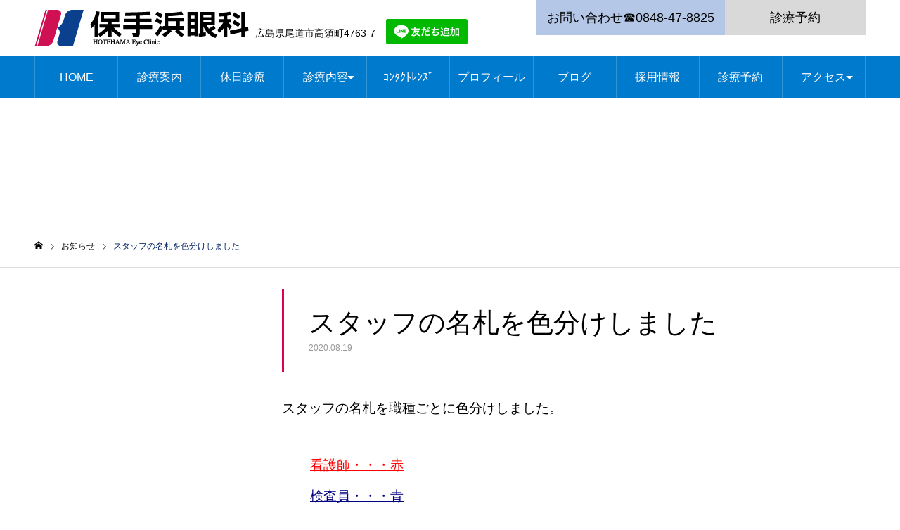

--- FILE ---
content_type: text/html; charset=UTF-8
request_url: https://hotehama.jp/news/name_card_color_coding/
body_size: 15349
content:
<!DOCTYPE html>
<html class="pc" dir="ltr" lang="ja" prefix="og: https://ogp.me/ns#">
<head>
<meta charset="UTF-8">
	<!-- Google Tag Manager -->
<script>(function(w,d,s,l,i){w[l]=w[l]||[];w[l].push({'gtm.start':
new Date().getTime(),event:'gtm.js'});var f=d.getElementsByTagName(s)[0],
j=d.createElement(s),dl=l!='dataLayer'?'&l='+l:'';j.async=true;j.src=
'https://www.googletagmanager.com/gtm.js?id='+i+dl;f.parentNode.insertBefore(j,f);
})(window,document,'script','dataLayer','GTM-TKZPH68');</script>
<!-- End Google Tag Manager -->
<!--[if IE]><meta http-equiv="X-UA-Compatible" content="IE=edge"><![endif]-->
<meta name="viewport" content="width=device-width">
<meta name="format-detection" content="telephone=no">
<link rel="pingback" href="https://hotehama.jp/xmlrpc.php">
<link rel="shortcut icon" href="https://i0.wp.com/hotehama.jp/wp-content/uploads/2020/03/logo_only.png?fit=69%2C52&#038;ssl=1">
<title>スタッフの名札を色分けしました | 尾道市の保手浜眼科</title>
	<style>img:is([sizes="auto" i], [sizes^="auto," i]) { contain-intrinsic-size: 3000px 1500px }</style>
	
		<!-- All in One SEO 4.9.3 - aioseo.com -->
	<meta name="robots" content="max-image-preview:large" />
	<link rel="canonical" href="https://hotehama.jp/news/name_card_color_coding/" />
	<meta name="generator" content="All in One SEO (AIOSEO) 4.9.3" />
		<meta property="og:locale" content="ja_JP" />
		<meta property="og:site_name" content="尾道市の保手浜眼科 |" />
		<meta property="og:type" content="article" />
		<meta property="og:title" content="スタッフの名札を色分けしました | 尾道市の保手浜眼科" />
		<meta property="og:url" content="https://hotehama.jp/news/name_card_color_coding/" />
		<meta property="article:published_time" content="2020-08-18T15:00:11+00:00" />
		<meta property="article:modified_time" content="2020-08-23T05:52:38+00:00" />
		<script type="application/ld+json" class="aioseo-schema">
			{"@context":"https:\/\/schema.org","@graph":[{"@type":"BreadcrumbList","@id":"https:\/\/hotehama.jp\/news\/name_card_color_coding\/#breadcrumblist","itemListElement":[{"@type":"ListItem","@id":"https:\/\/hotehama.jp#listItem","position":1,"name":"\u30db\u30fc\u30e0","item":"https:\/\/hotehama.jp","nextItem":{"@type":"ListItem","@id":"https:\/\/hotehama.jp\/news\/#listItem","name":"\u304a\u77e5\u3089\u305b"}},{"@type":"ListItem","@id":"https:\/\/hotehama.jp\/news\/#listItem","position":2,"name":"\u304a\u77e5\u3089\u305b","item":"https:\/\/hotehama.jp\/news\/","nextItem":{"@type":"ListItem","@id":"https:\/\/hotehama.jp\/news\/name_card_color_coding\/#listItem","name":"\u30b9\u30bf\u30c3\u30d5\u306e\u540d\u672d\u3092\u8272\u5206\u3051\u3057\u307e\u3057\u305f"},"previousItem":{"@type":"ListItem","@id":"https:\/\/hotehama.jp#listItem","name":"\u30db\u30fc\u30e0"}},{"@type":"ListItem","@id":"https:\/\/hotehama.jp\/news\/name_card_color_coding\/#listItem","position":3,"name":"\u30b9\u30bf\u30c3\u30d5\u306e\u540d\u672d\u3092\u8272\u5206\u3051\u3057\u307e\u3057\u305f","previousItem":{"@type":"ListItem","@id":"https:\/\/hotehama.jp\/news\/#listItem","name":"\u304a\u77e5\u3089\u305b"}}]},{"@type":"Organization","@id":"https:\/\/hotehama.jp\/#organization","name":"\u5c3e\u9053\u5e02\u306e\u4fdd\u624b\u6d5c\u773c\u79d1","url":"https:\/\/hotehama.jp\/"},{"@type":"WebPage","@id":"https:\/\/hotehama.jp\/news\/name_card_color_coding\/#webpage","url":"https:\/\/hotehama.jp\/news\/name_card_color_coding\/","name":"\u30b9\u30bf\u30c3\u30d5\u306e\u540d\u672d\u3092\u8272\u5206\u3051\u3057\u307e\u3057\u305f | \u5c3e\u9053\u5e02\u306e\u4fdd\u624b\u6d5c\u773c\u79d1","inLanguage":"ja","isPartOf":{"@id":"https:\/\/hotehama.jp\/#website"},"breadcrumb":{"@id":"https:\/\/hotehama.jp\/news\/name_card_color_coding\/#breadcrumblist"},"datePublished":"2020-08-19T00:00:11+09:00","dateModified":"2020-08-23T14:52:38+09:00"},{"@type":"WebSite","@id":"https:\/\/hotehama.jp\/#website","url":"https:\/\/hotehama.jp\/","name":"\u5c3e\u9053\u5e02\u306e\u4fdd\u624b\u6d5c\u773c\u79d1","inLanguage":"ja","publisher":{"@id":"https:\/\/hotehama.jp\/#organization"}}]}
		</script>
		<!-- All in One SEO -->

<link rel='dns-prefetch' href='//stats.wp.com' />
<link rel='preconnect' href='//i0.wp.com' />
<link rel='preconnect' href='//c0.wp.com' />
<link rel="alternate" type="application/rss+xml" title="尾道市の保手浜眼科 &raquo; フィード" href="https://hotehama.jp/feed/" />
<link rel="alternate" type="application/rss+xml" title="尾道市の保手浜眼科 &raquo; コメントフィード" href="https://hotehama.jp/comments/feed/" />
<link rel='stylesheet' id='style-css' href='https://hotehama.jp/wp-content/themes/noel_tcd072/style.css?ver=1.7' type='text/css' media='all' />
<link rel='stylesheet' id='wp-block-library-css' href='https://c0.wp.com/c/6.8.3/wp-includes/css/dist/block-library/style.min.css' type='text/css' media='all' />
<style id='classic-theme-styles-inline-css' type='text/css'>
/*! This file is auto-generated */
.wp-block-button__link{color:#fff;background-color:#32373c;border-radius:9999px;box-shadow:none;text-decoration:none;padding:calc(.667em + 2px) calc(1.333em + 2px);font-size:1.125em}.wp-block-file__button{background:#32373c;color:#fff;text-decoration:none}
</style>
<link rel='stylesheet' id='aioseo/css/src/vue/standalone/blocks/table-of-contents/global.scss-css' href='https://hotehama.jp/wp-content/plugins/all-in-one-seo-pack/dist/Lite/assets/css/table-of-contents/global.e90f6d47.css?ver=4.9.3' type='text/css' media='all' />
<style id='xo-event-calendar-event-calendar-style-inline-css' type='text/css'>
.xo-event-calendar{font-family:Helvetica Neue,Helvetica,Hiragino Kaku Gothic ProN,Meiryo,MS PGothic,sans-serif;overflow:auto;position:relative}.xo-event-calendar td,.xo-event-calendar th{padding:0!important}.xo-event-calendar .calendar:nth-child(n+2) .month-next,.xo-event-calendar .calendar:nth-child(n+2) .month-prev{visibility:hidden}.xo-event-calendar table{background-color:transparent;border-collapse:separate;border-spacing:0;color:#333;margin:0;padding:0;table-layout:fixed;width:100%}.xo-event-calendar table caption,.xo-event-calendar table tbody,.xo-event-calendar table td,.xo-event-calendar table tfoot,.xo-event-calendar table th,.xo-event-calendar table thead,.xo-event-calendar table tr{background:transparent;border:0;margin:0;opacity:1;outline:0;padding:0;vertical-align:baseline}.xo-event-calendar table table tr{display:table-row}.xo-event-calendar table table td,.xo-event-calendar table table th{display:table-cell;padding:0}.xo-event-calendar table.xo-month{border:1px solid #ccc;border-right-width:0;margin:0 0 8px;padding:0}.xo-event-calendar table.xo-month td,.xo-event-calendar table.xo-month th{background-color:#fff;border:1px solid #ccc;padding:0}.xo-event-calendar table.xo-month caption{caption-side:top}.xo-event-calendar table.xo-month .month-header{display:flex;flex-flow:wrap;justify-content:center;margin:4px 0}.xo-event-calendar table.xo-month .month-header>span{flex-grow:1;text-align:center}.xo-event-calendar table.xo-month button{background-color:transparent;border:0;box-shadow:none;color:#333;cursor:pointer;margin:0;overflow:hidden;padding:0;text-shadow:none;width:38px}.xo-event-calendar table.xo-month button[disabled]{cursor:default;opacity:.3}.xo-event-calendar table.xo-month button>span{text-align:center;vertical-align:middle}.xo-event-calendar table.xo-month button span.nav-prev{border-bottom:2px solid #333;border-left:2px solid #333;display:inline-block;font-size:0;height:13px;transform:rotate(45deg);width:13px}.xo-event-calendar table.xo-month button span.nav-next{border-right:2px solid #333;border-top:2px solid #333;display:inline-block;font-size:0;height:13px;transform:rotate(45deg);width:13px}.xo-event-calendar table.xo-month button:hover span.nav-next,.xo-event-calendar table.xo-month button:hover span.nav-prev{border-width:3px}.xo-event-calendar table.xo-month>thead th{border-width:0 1px 0 0;color:#333;font-size:.9em;font-weight:700;padding:1px 0;text-align:center}.xo-event-calendar table.xo-month>thead th.sunday{color:#d00}.xo-event-calendar table.xo-month>thead th.saturday{color:#00d}.xo-event-calendar table.xo-month .month-week{border:0;overflow:hidden;padding:0;position:relative;width:100%}.xo-event-calendar table.xo-month .month-week table{border:0;margin:0;padding:0}.xo-event-calendar table.xo-month .month-dayname{border-width:1px 0 0 1px;bottom:0;left:0;position:absolute;right:0;top:0}.xo-event-calendar table.xo-month .month-dayname td{border-width:1px 1px 0 0;padding:0}.xo-event-calendar table.xo-month .month-dayname td div{border-width:1px 1px 0 0;font-size:100%;height:1000px;line-height:1.2em;padding:4px;text-align:right}.xo-event-calendar table.xo-month .month-dayname td div.other-month{opacity:.6}.xo-event-calendar table.xo-month .month-dayname td div.today{color:#00d;font-weight:700}.xo-event-calendar table.xo-month .month-dayname-space{height:1.5em;position:relative;top:0}.xo-event-calendar table.xo-month .month-event{background-color:transparent;position:relative;top:0}.xo-event-calendar table.xo-month .month-event td{background-color:transparent;border-width:0 1px 0 0;padding:0 1px 2px}.xo-event-calendar table.xo-month .month-event-space{background-color:transparent;height:1.5em}.xo-event-calendar table.xo-month .month-event-space td{border-width:0 1px 0 0}.xo-event-calendar table.xo-month .month-event tr,.xo-event-calendar table.xo-month .month-event-space tr{background-color:transparent}.xo-event-calendar table.xo-month .month-event-title{background-color:#ccc;border-radius:3px;color:#666;display:block;font-size:.8em;margin:1px;overflow:hidden;padding:0 4px;text-align:left;white-space:nowrap}.xo-event-calendar p.holiday-title{font-size:90%;margin:0;padding:2px 0;vertical-align:middle}.xo-event-calendar p.holiday-title span{border:1px solid #ccc;margin:0 6px 0 0;padding:0 0 0 18px}.xo-event-calendar .loading-animation{left:50%;margin:-20px 0 0 -20px;position:absolute;top:50%}@media(min-width:600px){.xo-event-calendar .calendars.columns-2{-moz-column-gap:15px;column-gap:15px;display:grid;grid-template-columns:repeat(2,1fr);row-gap:5px}.xo-event-calendar .calendars.columns-2 .month-next,.xo-event-calendar .calendars.columns-2 .month-prev{visibility:hidden}.xo-event-calendar .calendars.columns-2 .calendar:first-child .month-prev,.xo-event-calendar .calendars.columns-2 .calendar:nth-child(2) .month-next{visibility:visible}.xo-event-calendar .calendars.columns-3{-moz-column-gap:15px;column-gap:15px;display:grid;grid-template-columns:repeat(3,1fr);row-gap:5px}.xo-event-calendar .calendars.columns-3 .month-next,.xo-event-calendar .calendars.columns-3 .month-prev{visibility:hidden}.xo-event-calendar .calendars.columns-3 .calendar:first-child .month-prev,.xo-event-calendar .calendars.columns-3 .calendar:nth-child(3) .month-next{visibility:visible}.xo-event-calendar .calendars.columns-4{-moz-column-gap:15px;column-gap:15px;display:grid;grid-template-columns:repeat(4,1fr);row-gap:5px}.xo-event-calendar .calendars.columns-4 .month-next,.xo-event-calendar .calendars.columns-4 .month-prev{visibility:hidden}.xo-event-calendar .calendars.columns-4 .calendar:first-child .month-prev,.xo-event-calendar .calendars.columns-4 .calendar:nth-child(4) .month-next{visibility:visible}}.xo-event-calendar.xo-calendar-loading .xo-months{opacity:.5}.xo-event-calendar.xo-calendar-loading .loading-animation{animation:loadingCircRot .8s linear infinite;border:5px solid rgba(0,0,0,.2);border-radius:50%;border-top-color:#4285f4;height:40px;width:40px}@keyframes loadingCircRot{0%{transform:rotate(0deg)}to{transform:rotate(359deg)}}.xo-event-calendar.is-style-legacy table.xo-month .month-header>span{font-size:120%;line-height:28px}.xo-event-calendar.is-style-regular table.xo-month button:not(:hover):not(:active):not(.has-background){background-color:transparent;color:#333}.xo-event-calendar.is-style-regular table.xo-month button>span{text-align:center;vertical-align:middle}.xo-event-calendar.is-style-regular table.xo-month button>span:not(.dashicons){font-size:2em;overflow:hidden;text-indent:100%;white-space:nowrap}.xo-event-calendar.is-style-regular table.xo-month .month-next,.xo-event-calendar.is-style-regular table.xo-month .month-prev{height:2em;width:2em}.xo-event-calendar.is-style-regular table.xo-month .month-header{align-items:center;display:flex;justify-content:center;padding:.2em 0}.xo-event-calendar.is-style-regular table.xo-month .month-header .calendar-caption{flex-grow:1}.xo-event-calendar.is-style-regular table.xo-month .month-header>span{font-size:1.1em}.xo-event-calendar.is-style-regular table.xo-month>thead th{background:#fafafa;font-size:.8em}.xo-event-calendar.is-style-regular table.xo-month .month-dayname td div{font-size:1em;padding:.2em}.xo-event-calendar.is-style-regular table.xo-month .month-dayname td div.today{color:#339;font-weight:700}.xo-event-calendar.is-style-regular .holiday-titles{display:inline-flex;flex-wrap:wrap;gap:.25em 1em}.xo-event-calendar.is-style-regular p.holiday-title{font-size:.875em;margin:0 0 .5em}.xo-event-calendar.is-style-regular p.holiday-title span{margin:0 .25em 0 0;padding:0 0 0 1.25em}

</style>
<style id='xo-event-calendar-simple-calendar-style-inline-css' type='text/css'>
.xo-simple-calendar{box-sizing:border-box;font-family:Helvetica Neue,Helvetica,Hiragino Kaku Gothic ProN,Meiryo,MS PGothic,sans-serif;margin:0;padding:0;position:relative}.xo-simple-calendar td,.xo-simple-calendar th{padding:0!important}.xo-simple-calendar .calendar:nth-child(n+2) .month-next,.xo-simple-calendar .calendar:nth-child(n+2) .month-prev{visibility:hidden}.xo-simple-calendar .calendar table.month{border:0;border-collapse:separate;border-spacing:1px;box-sizing:border-box;margin:0 0 .5em;min-width:auto;outline:0;padding:0;table-layout:fixed;width:100%}.xo-simple-calendar .calendar table.month caption,.xo-simple-calendar .calendar table.month tbody,.xo-simple-calendar .calendar table.month td,.xo-simple-calendar .calendar table.month tfoot,.xo-simple-calendar .calendar table.month th,.xo-simple-calendar .calendar table.month thead,.xo-simple-calendar .calendar table.month tr{background:transparent;border:0;margin:0;opacity:1;outline:0;padding:0;vertical-align:baseline}.xo-simple-calendar .calendar table.month caption{caption-side:top;font-size:1.1em}.xo-simple-calendar .calendar table.month .month-header{align-items:center;display:flex;justify-content:center;width:100%}.xo-simple-calendar .calendar table.month .month-header .month-title{flex-grow:1;font-size:1em;font-weight:400;letter-spacing:.1em;line-height:1em;padding:0;text-align:center}.xo-simple-calendar .calendar table.month .month-header button{background:none;background-color:transparent;border:0;font-size:1.4em;line-height:1.4em;margin:0;outline-offset:0;padding:0;width:1.4em}.xo-simple-calendar .calendar table.month .month-header button:not(:hover):not(:active):not(.has-background){background-color:transparent}.xo-simple-calendar .calendar table.month .month-header button:hover{opacity:.6}.xo-simple-calendar .calendar table.month .month-header button:disabled{cursor:auto;opacity:.3}.xo-simple-calendar .calendar table.month .month-header .month-next,.xo-simple-calendar .calendar table.month .month-header .month-prev{background-color:transparent;color:#333;cursor:pointer}.xo-simple-calendar .calendar table.month tr{background:transparent;border:0;outline:0}.xo-simple-calendar .calendar table.month td,.xo-simple-calendar .calendar table.month th{background:transparent;border:0;outline:0;text-align:center;vertical-align:middle;word-break:normal}.xo-simple-calendar .calendar table.month th{font-size:.8em;font-weight:700}.xo-simple-calendar .calendar table.month td{font-size:1em;font-weight:400}.xo-simple-calendar .calendar table.month .day.holiday{color:#333}.xo-simple-calendar .calendar table.month .day.other{opacity:.3}.xo-simple-calendar .calendar table.month .day>span{box-sizing:border-box;display:inline-block;padding:.2em;width:100%}.xo-simple-calendar .calendar table.month th>span{color:#333}.xo-simple-calendar .calendar table.month .day.sun>span,.xo-simple-calendar .calendar table.month th.sun>span{color:#ec0220}.xo-simple-calendar .calendar table.month .day.sat>span,.xo-simple-calendar .calendar table.month th.sat>span{color:#0069de}.xo-simple-calendar .calendars-footer{margin:.5em;padding:0}.xo-simple-calendar .calendars-footer ul.holiday-titles{border:0;display:inline-flex;flex-wrap:wrap;gap:.25em 1em;margin:0;outline:0;padding:0}.xo-simple-calendar .calendars-footer ul.holiday-titles li{border:0;list-style:none;margin:0;outline:0;padding:0}.xo-simple-calendar .calendars-footer ul.holiday-titles li:after,.xo-simple-calendar .calendars-footer ul.holiday-titles li:before{content:none}.xo-simple-calendar .calendars-footer ul.holiday-titles .mark{border-radius:50%;display:inline-block;height:1.2em;vertical-align:middle;width:1.2em}.xo-simple-calendar .calendars-footer ul.holiday-titles .title{font-size:.7em;vertical-align:middle}@media(min-width:600px){.xo-simple-calendar .calendars.columns-2{-moz-column-gap:15px;column-gap:15px;display:grid;grid-template-columns:repeat(2,1fr);row-gap:5px}.xo-simple-calendar .calendars.columns-2 .month-next,.xo-simple-calendar .calendars.columns-2 .month-prev{visibility:hidden}.xo-simple-calendar .calendars.columns-2 .calendar:first-child .month-prev,.xo-simple-calendar .calendars.columns-2 .calendar:nth-child(2) .month-next{visibility:visible}.xo-simple-calendar .calendars.columns-3{-moz-column-gap:15px;column-gap:15px;display:grid;grid-template-columns:repeat(3,1fr);row-gap:5px}.xo-simple-calendar .calendars.columns-3 .month-next,.xo-simple-calendar .calendars.columns-3 .month-prev{visibility:hidden}.xo-simple-calendar .calendars.columns-3 .calendar:first-child .month-prev,.xo-simple-calendar .calendars.columns-3 .calendar:nth-child(3) .month-next{visibility:visible}.xo-simple-calendar .calendars.columns-4{-moz-column-gap:15px;column-gap:15px;display:grid;grid-template-columns:repeat(4,1fr);row-gap:5px}.xo-simple-calendar .calendars.columns-4 .month-next,.xo-simple-calendar .calendars.columns-4 .month-prev{visibility:hidden}.xo-simple-calendar .calendars.columns-4 .calendar:first-child .month-prev,.xo-simple-calendar .calendars.columns-4 .calendar:nth-child(4) .month-next{visibility:visible}}.xo-simple-calendar .calendar-loading-animation{left:50%;margin:-20px 0 0 -20px;position:absolute;top:50%}.xo-simple-calendar.xo-calendar-loading .calendars{opacity:.3}.xo-simple-calendar.xo-calendar-loading .calendar-loading-animation{animation:SimpleCalendarLoadingCircRot .8s linear infinite;border:5px solid rgba(0,0,0,.2);border-radius:50%;border-top-color:#4285f4;height:40px;width:40px}@keyframes SimpleCalendarLoadingCircRot{0%{transform:rotate(0deg)}to{transform:rotate(359deg)}}.xo-simple-calendar.is-style-regular table.month{border-collapse:collapse;border-spacing:0}.xo-simple-calendar.is-style-regular table.month tr{border:0}.xo-simple-calendar.is-style-regular table.month .day>span{border-radius:50%;line-height:2em;padding:.1em;width:2.2em}.xo-simple-calendar.is-style-frame table.month{background:transparent;border-collapse:collapse;border-spacing:0}.xo-simple-calendar.is-style-frame table.month thead tr{background:#eee}.xo-simple-calendar.is-style-frame table.month tbody tr{background:#fff}.xo-simple-calendar.is-style-frame table.month td,.xo-simple-calendar.is-style-frame table.month th{border:1px solid #ccc}.xo-simple-calendar.is-style-frame .calendars-footer{margin:8px 0}.xo-simple-calendar.is-style-frame .calendars-footer ul.holiday-titles .mark{border:1px solid #ccc;border-radius:0}

</style>
<link rel='stylesheet' id='mediaelement-css' href='https://c0.wp.com/c/6.8.3/wp-includes/js/mediaelement/mediaelementplayer-legacy.min.css' type='text/css' media='all' />
<link rel='stylesheet' id='wp-mediaelement-css' href='https://c0.wp.com/c/6.8.3/wp-includes/js/mediaelement/wp-mediaelement.min.css' type='text/css' media='all' />
<style id='jetpack-sharing-buttons-style-inline-css' type='text/css'>
.jetpack-sharing-buttons__services-list{display:flex;flex-direction:row;flex-wrap:wrap;gap:0;list-style-type:none;margin:5px;padding:0}.jetpack-sharing-buttons__services-list.has-small-icon-size{font-size:12px}.jetpack-sharing-buttons__services-list.has-normal-icon-size{font-size:16px}.jetpack-sharing-buttons__services-list.has-large-icon-size{font-size:24px}.jetpack-sharing-buttons__services-list.has-huge-icon-size{font-size:36px}@media print{.jetpack-sharing-buttons__services-list{display:none!important}}.editor-styles-wrapper .wp-block-jetpack-sharing-buttons{gap:0;padding-inline-start:0}ul.jetpack-sharing-buttons__services-list.has-background{padding:1.25em 2.375em}
</style>
<style id='global-styles-inline-css' type='text/css'>
:root{--wp--preset--aspect-ratio--square: 1;--wp--preset--aspect-ratio--4-3: 4/3;--wp--preset--aspect-ratio--3-4: 3/4;--wp--preset--aspect-ratio--3-2: 3/2;--wp--preset--aspect-ratio--2-3: 2/3;--wp--preset--aspect-ratio--16-9: 16/9;--wp--preset--aspect-ratio--9-16: 9/16;--wp--preset--color--black: #000000;--wp--preset--color--cyan-bluish-gray: #abb8c3;--wp--preset--color--white: #ffffff;--wp--preset--color--pale-pink: #f78da7;--wp--preset--color--vivid-red: #cf2e2e;--wp--preset--color--luminous-vivid-orange: #ff6900;--wp--preset--color--luminous-vivid-amber: #fcb900;--wp--preset--color--light-green-cyan: #7bdcb5;--wp--preset--color--vivid-green-cyan: #00d084;--wp--preset--color--pale-cyan-blue: #8ed1fc;--wp--preset--color--vivid-cyan-blue: #0693e3;--wp--preset--color--vivid-purple: #9b51e0;--wp--preset--gradient--vivid-cyan-blue-to-vivid-purple: linear-gradient(135deg,rgba(6,147,227,1) 0%,rgb(155,81,224) 100%);--wp--preset--gradient--light-green-cyan-to-vivid-green-cyan: linear-gradient(135deg,rgb(122,220,180) 0%,rgb(0,208,130) 100%);--wp--preset--gradient--luminous-vivid-amber-to-luminous-vivid-orange: linear-gradient(135deg,rgba(252,185,0,1) 0%,rgba(255,105,0,1) 100%);--wp--preset--gradient--luminous-vivid-orange-to-vivid-red: linear-gradient(135deg,rgba(255,105,0,1) 0%,rgb(207,46,46) 100%);--wp--preset--gradient--very-light-gray-to-cyan-bluish-gray: linear-gradient(135deg,rgb(238,238,238) 0%,rgb(169,184,195) 100%);--wp--preset--gradient--cool-to-warm-spectrum: linear-gradient(135deg,rgb(74,234,220) 0%,rgb(151,120,209) 20%,rgb(207,42,186) 40%,rgb(238,44,130) 60%,rgb(251,105,98) 80%,rgb(254,248,76) 100%);--wp--preset--gradient--blush-light-purple: linear-gradient(135deg,rgb(255,206,236) 0%,rgb(152,150,240) 100%);--wp--preset--gradient--blush-bordeaux: linear-gradient(135deg,rgb(254,205,165) 0%,rgb(254,45,45) 50%,rgb(107,0,62) 100%);--wp--preset--gradient--luminous-dusk: linear-gradient(135deg,rgb(255,203,112) 0%,rgb(199,81,192) 50%,rgb(65,88,208) 100%);--wp--preset--gradient--pale-ocean: linear-gradient(135deg,rgb(255,245,203) 0%,rgb(182,227,212) 50%,rgb(51,167,181) 100%);--wp--preset--gradient--electric-grass: linear-gradient(135deg,rgb(202,248,128) 0%,rgb(113,206,126) 100%);--wp--preset--gradient--midnight: linear-gradient(135deg,rgb(2,3,129) 0%,rgb(40,116,252) 100%);--wp--preset--font-size--small: 13px;--wp--preset--font-size--medium: 20px;--wp--preset--font-size--large: 36px;--wp--preset--font-size--x-large: 42px;--wp--preset--spacing--20: 0.44rem;--wp--preset--spacing--30: 0.67rem;--wp--preset--spacing--40: 1rem;--wp--preset--spacing--50: 1.5rem;--wp--preset--spacing--60: 2.25rem;--wp--preset--spacing--70: 3.38rem;--wp--preset--spacing--80: 5.06rem;--wp--preset--shadow--natural: 6px 6px 9px rgba(0, 0, 0, 0.2);--wp--preset--shadow--deep: 12px 12px 50px rgba(0, 0, 0, 0.4);--wp--preset--shadow--sharp: 6px 6px 0px rgba(0, 0, 0, 0.2);--wp--preset--shadow--outlined: 6px 6px 0px -3px rgba(255, 255, 255, 1), 6px 6px rgba(0, 0, 0, 1);--wp--preset--shadow--crisp: 6px 6px 0px rgba(0, 0, 0, 1);}:where(.is-layout-flex){gap: 0.5em;}:where(.is-layout-grid){gap: 0.5em;}body .is-layout-flex{display: flex;}.is-layout-flex{flex-wrap: wrap;align-items: center;}.is-layout-flex > :is(*, div){margin: 0;}body .is-layout-grid{display: grid;}.is-layout-grid > :is(*, div){margin: 0;}:where(.wp-block-columns.is-layout-flex){gap: 2em;}:where(.wp-block-columns.is-layout-grid){gap: 2em;}:where(.wp-block-post-template.is-layout-flex){gap: 1.25em;}:where(.wp-block-post-template.is-layout-grid){gap: 1.25em;}.has-black-color{color: var(--wp--preset--color--black) !important;}.has-cyan-bluish-gray-color{color: var(--wp--preset--color--cyan-bluish-gray) !important;}.has-white-color{color: var(--wp--preset--color--white) !important;}.has-pale-pink-color{color: var(--wp--preset--color--pale-pink) !important;}.has-vivid-red-color{color: var(--wp--preset--color--vivid-red) !important;}.has-luminous-vivid-orange-color{color: var(--wp--preset--color--luminous-vivid-orange) !important;}.has-luminous-vivid-amber-color{color: var(--wp--preset--color--luminous-vivid-amber) !important;}.has-light-green-cyan-color{color: var(--wp--preset--color--light-green-cyan) !important;}.has-vivid-green-cyan-color{color: var(--wp--preset--color--vivid-green-cyan) !important;}.has-pale-cyan-blue-color{color: var(--wp--preset--color--pale-cyan-blue) !important;}.has-vivid-cyan-blue-color{color: var(--wp--preset--color--vivid-cyan-blue) !important;}.has-vivid-purple-color{color: var(--wp--preset--color--vivid-purple) !important;}.has-black-background-color{background-color: var(--wp--preset--color--black) !important;}.has-cyan-bluish-gray-background-color{background-color: var(--wp--preset--color--cyan-bluish-gray) !important;}.has-white-background-color{background-color: var(--wp--preset--color--white) !important;}.has-pale-pink-background-color{background-color: var(--wp--preset--color--pale-pink) !important;}.has-vivid-red-background-color{background-color: var(--wp--preset--color--vivid-red) !important;}.has-luminous-vivid-orange-background-color{background-color: var(--wp--preset--color--luminous-vivid-orange) !important;}.has-luminous-vivid-amber-background-color{background-color: var(--wp--preset--color--luminous-vivid-amber) !important;}.has-light-green-cyan-background-color{background-color: var(--wp--preset--color--light-green-cyan) !important;}.has-vivid-green-cyan-background-color{background-color: var(--wp--preset--color--vivid-green-cyan) !important;}.has-pale-cyan-blue-background-color{background-color: var(--wp--preset--color--pale-cyan-blue) !important;}.has-vivid-cyan-blue-background-color{background-color: var(--wp--preset--color--vivid-cyan-blue) !important;}.has-vivid-purple-background-color{background-color: var(--wp--preset--color--vivid-purple) !important;}.has-black-border-color{border-color: var(--wp--preset--color--black) !important;}.has-cyan-bluish-gray-border-color{border-color: var(--wp--preset--color--cyan-bluish-gray) !important;}.has-white-border-color{border-color: var(--wp--preset--color--white) !important;}.has-pale-pink-border-color{border-color: var(--wp--preset--color--pale-pink) !important;}.has-vivid-red-border-color{border-color: var(--wp--preset--color--vivid-red) !important;}.has-luminous-vivid-orange-border-color{border-color: var(--wp--preset--color--luminous-vivid-orange) !important;}.has-luminous-vivid-amber-border-color{border-color: var(--wp--preset--color--luminous-vivid-amber) !important;}.has-light-green-cyan-border-color{border-color: var(--wp--preset--color--light-green-cyan) !important;}.has-vivid-green-cyan-border-color{border-color: var(--wp--preset--color--vivid-green-cyan) !important;}.has-pale-cyan-blue-border-color{border-color: var(--wp--preset--color--pale-cyan-blue) !important;}.has-vivid-cyan-blue-border-color{border-color: var(--wp--preset--color--vivid-cyan-blue) !important;}.has-vivid-purple-border-color{border-color: var(--wp--preset--color--vivid-purple) !important;}.has-vivid-cyan-blue-to-vivid-purple-gradient-background{background: var(--wp--preset--gradient--vivid-cyan-blue-to-vivid-purple) !important;}.has-light-green-cyan-to-vivid-green-cyan-gradient-background{background: var(--wp--preset--gradient--light-green-cyan-to-vivid-green-cyan) !important;}.has-luminous-vivid-amber-to-luminous-vivid-orange-gradient-background{background: var(--wp--preset--gradient--luminous-vivid-amber-to-luminous-vivid-orange) !important;}.has-luminous-vivid-orange-to-vivid-red-gradient-background{background: var(--wp--preset--gradient--luminous-vivid-orange-to-vivid-red) !important;}.has-very-light-gray-to-cyan-bluish-gray-gradient-background{background: var(--wp--preset--gradient--very-light-gray-to-cyan-bluish-gray) !important;}.has-cool-to-warm-spectrum-gradient-background{background: var(--wp--preset--gradient--cool-to-warm-spectrum) !important;}.has-blush-light-purple-gradient-background{background: var(--wp--preset--gradient--blush-light-purple) !important;}.has-blush-bordeaux-gradient-background{background: var(--wp--preset--gradient--blush-bordeaux) !important;}.has-luminous-dusk-gradient-background{background: var(--wp--preset--gradient--luminous-dusk) !important;}.has-pale-ocean-gradient-background{background: var(--wp--preset--gradient--pale-ocean) !important;}.has-electric-grass-gradient-background{background: var(--wp--preset--gradient--electric-grass) !important;}.has-midnight-gradient-background{background: var(--wp--preset--gradient--midnight) !important;}.has-small-font-size{font-size: var(--wp--preset--font-size--small) !important;}.has-medium-font-size{font-size: var(--wp--preset--font-size--medium) !important;}.has-large-font-size{font-size: var(--wp--preset--font-size--large) !important;}.has-x-large-font-size{font-size: var(--wp--preset--font-size--x-large) !important;}
:where(.wp-block-post-template.is-layout-flex){gap: 1.25em;}:where(.wp-block-post-template.is-layout-grid){gap: 1.25em;}
:where(.wp-block-columns.is-layout-flex){gap: 2em;}:where(.wp-block-columns.is-layout-grid){gap: 2em;}
:root :where(.wp-block-pullquote){font-size: 1.5em;line-height: 1.6;}
</style>
<link rel='stylesheet' id='contact-form-7-css' href='https://hotehama.jp/wp-content/plugins/contact-form-7/includes/css/styles.css?ver=6.1.4' type='text/css' media='all' />
<link rel='stylesheet' id='xo-event-calendar-css' href='https://hotehama.jp/wp-content/plugins/xo-event-calendar/css/xo-event-calendar.css?ver=3.2.10' type='text/css' media='all' />
<link rel='stylesheet' id='fancybox-css' href='https://hotehama.jp/wp-content/plugins/easy-fancybox/fancybox/1.5.4/jquery.fancybox.min.css?ver=6.8.3' type='text/css' media='screen' />
<style id='fancybox-inline-css' type='text/css'>
#fancybox-outer{background:#ffffff}#fancybox-content{background:#ffffff;border-color:#ffffff;color:#000000;}#fancybox-title,#fancybox-title-float-main{color:#fff}
</style>
<link rel='stylesheet' id='tablepress-default-css' href='https://hotehama.jp/wp-content/plugins/tablepress/css/build/default.css?ver=3.2.6' type='text/css' media='all' />
<!--[if !IE]><!-->
<link rel='stylesheet' id='tablepress-responsive-css' href='https://hotehama.jp/wp-content/plugins/tablepress-responsive-tables/tablepress-responsive.min.css?ver=1.1' type='text/css' media='all' />
<!--<![endif]-->
<script type="text/javascript" src="https://c0.wp.com/c/6.8.3/wp-includes/js/jquery/jquery.min.js" id="jquery-core-js"></script>
<script type="text/javascript" src="https://c0.wp.com/c/6.8.3/wp-includes/js/jquery/jquery-migrate.min.js" id="jquery-migrate-js"></script>
<script type="text/javascript" src="https://c0.wp.com/c/6.8.3/wp-includes/js/tinymce/tinymce.min.js" id="wp-tinymce-root-js"></script>
<script type="text/javascript" src="https://c0.wp.com/c/6.8.3/wp-includes/js/tinymce/plugins/compat3x/plugin.min.js" id="wp-tinymce-js"></script>
<link rel="https://api.w.org/" href="https://hotehama.jp/wp-json/" /><link rel='shortlink' href='https://hotehama.jp/?p=1231' />
<link rel="alternate" title="oEmbed (JSON)" type="application/json+oembed" href="https://hotehama.jp/wp-json/oembed/1.0/embed?url=https%3A%2F%2Fhotehama.jp%2Fnews%2Fname_card_color_coding%2F" />
<link rel="alternate" title="oEmbed (XML)" type="text/xml+oembed" href="https://hotehama.jp/wp-json/oembed/1.0/embed?url=https%3A%2F%2Fhotehama.jp%2Fnews%2Fname_card_color_coding%2F&#038;format=xml" />
	<style>img#wpstats{display:none}</style>
		
<link rel="stylesheet" href="https://hotehama.jp/wp-content/themes/noel_tcd072/css/design-plus.css?ver=1.7">
<link rel="stylesheet" href="https://hotehama.jp/wp-content/themes/noel_tcd072/css/sns-botton.css?ver=1.7">
<link rel="stylesheet" media="screen and (max-width:1250px)" href="https://hotehama.jp/wp-content/themes/noel_tcd072/css/responsive.css?ver=1.7">
<link rel="stylesheet" media="screen and (max-width:1250px)" href="https://hotehama.jp/wp-content/themes/noel_tcd072/css/footer-bar.css?ver=1.7">

<script src="https://hotehama.jp/wp-content/themes/noel_tcd072/js/jquery.easing.1.3.js?ver=1.7"></script>
<script src="https://hotehama.jp/wp-content/themes/noel_tcd072/js/jscript.js?ver=1.7"></script>
<script src="https://hotehama.jp/wp-content/themes/noel_tcd072/js/comment.js?ver=1.7"></script>


<link rel="stylesheet" href="https://hotehama.jp/wp-content/themes/noel_tcd072/js/perfect-scrollbar.css?ver=1.7">
<script src="https://hotehama.jp/wp-content/themes/noel_tcd072/js/perfect-scrollbar.min.js?ver=1.7"></script>

<script src="https://hotehama.jp/wp-content/themes/noel_tcd072/js/jquery.cookie.js?ver=1.7"></script>

<script src="https://hotehama.jp/wp-content/themes/noel_tcd072/js/header_fix.js?ver=1.7"></script>
<script src="https://hotehama.jp/wp-content/themes/noel_tcd072/js/header_fix_mobile.js?ver=1.7"></script>

<style type="text/css">

body, input, textarea { font-family: "Hiragino Sans", "ヒラギノ角ゴ ProN", "Hiragino Kaku Gothic ProN", "游ゴシック", YuGothic, "メイリオ", Meiryo, sans-serif; }

.rich_font, .p-vertical { font-family: "Times New Roman" , "游明朝" , "Yu Mincho" , "游明朝体" , "YuMincho" , "ヒラギノ明朝 Pro W3" , "Hiragino Mincho Pro" , "HiraMinProN-W3" , "HGS明朝E" , "ＭＳ Ｐ明朝" , "MS PMincho" , serif; font-weight:500; }

.rich_font_type1 { font-family: Arial, "ヒラギノ角ゴ ProN W3", "Hiragino Kaku Gothic ProN", "メイリオ", Meiryo, sans-serif; }
.rich_font_type2 { font-family: "Hiragino Sans", "ヒラギノ角ゴ ProN", "Hiragino Kaku Gothic ProN", "游ゴシック", YuGothic, "メイリオ", Meiryo, sans-serif; font-weight:500; }
.rich_font_type3 { font-family: "Times New Roman" , "游明朝" , "Yu Mincho" , "游明朝体" , "YuMincho" , "ヒラギノ明朝 Pro W3" , "Hiragino Mincho Pro" , "HiraMinProN-W3" , "HGS明朝E" , "ＭＳ Ｐ明朝" , "MS PMincho" , serif; font-weight:500; }

.post_content, #next_prev_post { font-family: "Hiragino Sans", "ヒラギノ角ゴ ProN", "Hiragino Kaku Gothic ProN", "游ゴシック", YuGothic, "メイリオ", Meiryo, sans-serif; }

.home #header_top { background:rgba(255,255,255,1); }
#header_top { background:rgba(255,255,255,1); }
#header_logo a { color:#000000; }
.pc #global_menu { background:rgba(0,122,204,1); }
.pc #global_menu > ul { border-left:1px solid rgba(255,255,255,0.2); }
.pc #global_menu > ul > li { border-right:1px solid rgba(255,255,255,0.2); }
.pc #global_menu > ul > li > a, .pc #global_menu ul ul li.menu-item-has-children > a:before { color:#ffffff; }
.pc #global_menu > ul > li > a:after { background:#b4c7e7; }
.pc #global_menu ul ul a { color:#ffffff; background:#b4c7e7; }
.pc #global_menu ul ul a:hover { background:#b4c7e7; }
.pc .header_fix #global_menu { background:rgba(0,122,204,1); }
.pc .header_fix #global_menu > ul { border-left:1px solid rgba(255,255,255,0.2); }
.pc .header_fix #global_menu > ul > li { border-right:1px solid rgba(255,255,255,0.2); }
.mobile #mobile_menu { background:#0059d6; }
.mobile #global_menu a { color:#ffffff; background:#0059d6; border-bottom:1px solid #444444; }
.mobile #global_menu li li a { background:#007acc; }
.mobile #global_menu a:hover, #mobile_menu .close_button:hover, #mobile_menu #global_menu .child_menu_button:hover { color:#ffffff; background:#de0055; }
.megamenu_clinic_list1 { border-color:#dddddd; background:#ffffff; }
.megamenu_clinic_list1 a { background:#ffffff; }
.megamenu_clinic_list1 ol, .megamenu_clinic_list1 li { border-color:#dddddd; }
.megamenu_clinic_list1 .title { color:#ff4b54; }
.megamenu_clinic_list2 { border-color:#dddddd; background:#ffffff; }
.megamenu_clinic_list2 a { background:#ffffff; }
.megamenu_clinic_list2_inner, .megamenu_clinic_list2 ol, .megamenu_clinic_list2 li { border-color:#dddddd; }
.megamenu_clinic_list2 .headline, .megamenu_clinic_list2 .title { color:#ff4b54; }
.megamenu_clinic_list2 .link_button a { color:#FFFFFF; background:#222222; }
.megamenu_clinic_list2 .link_button a:hover { color:#FFFFFF; background:#f45963; }
.megamenu_campaign_list { background:#f4f4f5; }
.megamenu_campaign_list .post_list_area, .megamenu_campaign_list .menu_area a:hover, .megamenu_campaign_list .menu_area li.active a { background:#ffffff; }
.megamenu_campaign_list .menu_area a { background:#ff474f; }
.megamenu_campaign_list .menu_area a:hover, .megamenu_campaign_list .menu_area li.active a { color:#ff474f; }
.pc .header_fix #header_top { background:rgba(255,255,255,0.8); }
.header_fix #header_logo a { color:#000000 !important; }
#header_button .button1 a, #footer_button .button1 a { color:#000000; background:#b4c7e7; }
#header_button .button1 a:hover, #footer_button .button1 a:hover { color:#000000; background:#b4c7e7; }
#header_button .button2 a, #footer_button .button2 a { color:#000000; background:#d9d9d9; }
#header_button .button2 a:hover, #footer_button .button2 a:hover { color:#000000; background:#d9d9d9; }
#footer_info_content1 .button a { color:#000000; background:#b4c7e7; }
#footer_info_content1 .button a:hover { color:#000000; background:#b4c7e7; }
#footer_info_content2 .button a { color:#000000; background:#d9d9d9; }
#footer_info_content2 .button a:hover { color:#000000; background:#d9d9d9; }
#footer_banner .title { color:#f95660; font-size:20px; }
#footer_menu_area, #footer_menu_area a, #footer_menu .footer_headline a:before { color:#000000; }
#footer_menu_area .footer_headline a { color:#f95660; }
#footer_menu_area a:hover, #footer_menu .footer_headline a:hover:before { color:#f95660; }
#footer_bottom, #footer_bottom a { color:#FFFFFF; }
@media screen and (max-width:950px) {
  #footer_banner .title { font-size:16px; }
}
body.single #main_col { font-size:18.67px; }
#page_header_catch .title { font-size:28px; color:#000000; }
#post_title_area .title { font-size:38px; }
#recent_news .headline { font-size:20px; color:#ffffff; }
@media screen and (max-width:950px) {
  body.single #main_col { font-size:13px; }
  #page_header_catch .title { font-size:20px; }
  #post_title_area .title { font-size:20px; }
  #recent_news .headline { font-size:16px; }
}

.author_profile a.avatar img, .animate_image img, .animate_background .image {
  width:100%; height:auto;
  -webkit-transition: transform  0.75s ease;
  transition: transform  0.75s ease;
}
.author_profile a.avatar:hover img, .animate_image:hover img, .animate_background:hover .image, #index_staff_slider a:hover img {
  -webkit-transform: scale(1.2);
  transform: scale(1.2);
}




a { color:#000; }

#bread_crumb li.last span, #comment_headline, .tcd_category_list a:hover, .tcd_category_list .child_menu_button:hover, .side_headline, #faq_category li a:hover, #faq_category li.active a, #archive_service .bottom_area .sub_category li a:hover,
  #side_service_category_list a:hover, #side_service_category_list li.active > a, #side_faq_category_list a:hover, #side_faq_category_list li.active a, #side_staff_list a:hover, #side_staff_list li.active a, .cf_data_list li a:hover,
    #side_campaign_category_list a:hover, #side_campaign_category_list li.active a, #side_clinic_list a:hover, #side_clinic_list li.active a
{ color: #002060; }

#page_header .tab, #return_top a, #comment_tab li a:hover, #comment_tab li.active a, #comment_header #comment_closed p, #submit_comment:hover, #cancel_comment_reply a:hover, #p_readmore .button:hover,
  #wp-calendar td a:hover, #post_pagination p, #post_pagination a:hover, .page_navi span.current, .page_navi a:hover, .c-pw__btn:hover
{ background-color: #002060; }

#guest_info input:focus, #comment_textarea textarea:focus, .c-pw__box-input:focus
{ border-color: #002060; }

#comment_tab li.active a:after, #comment_header #comment_closed p:after
{ border-color:#002060 transparent transparent transparent; }


#header_logo a:hover, #footer a:hover, .cardlink_title a:hover, #menu_button:hover:before, #header_logo a:hover, #related_post .item a:hover, .comment a:hover, .comment_form_wrapper a:hover, #next_prev_post a:hover,
  #bread_crumb a:hover, #bread_crumb li.home a:hover:after, .author_profile a:hover, .author_profile .author_link li a:hover:before, #post_meta_bottom a:hover, #next_prev_post a:hover:before,
    #recent_news a.link:hover, #recent_news .link:hover:after, #recent_news li a:hover .title, #searchform .submit_button:hover:before, .styled_post_list1 a:hover .title_area, .styled_post_list1 a:hover .date, .p-dropdown__title:hover:after, .p-dropdown__list li a:hover
{ color: #f95660; }
.post_content a { color: #0097cc; }
.post_content a:hover { color:#888888; }
#return_top a:hover { background-color: #2f4160; }
.frost_bg:before { background:rgba(255,255,255,0.4); }
.blur_image img { filter:blur(10px); }
.campaign_cat_id18 { background:#8224e3; }
.campaign_cat_id18:hover { background:#a668e3; }
.campaign_cat_id17 { background:#1e73be; }
.campaign_cat_id17:hover { background:#588fbf; }
.campaign_cat_id22 { background:#dd9933; }
.campaign_cat_id22:hover { background:#ddb57a; }
.campaign_cat_id16 { background:#dd3333; }
.campaign_cat_id16:hover { background:#de7676; }
.campaign_cat_id19 { background:#81d742; }
.campaign_cat_id19:hover { background:#9bd76e; }



</style>

		<style type="text/css" id="wp-custom-css">
			.syokusyu_color a {
    display: block;
    color: #fff!important;
}		</style>
		<!-- ## NXS/OG ## --><!-- ## NXSOGTAGS ## --><!-- ## NXS/OG ## -->
</head>
<body id="body" class="wp-singular news-template-default single single-news postid-1231 wp-theme-noel_tcd072 metaslider-plugin has_header_button use_mobile_header_fix">
<!-- Google Tag Manager (noscript) -->
<noscript><iframe src="https://www.googletagmanager.com/ns.html?id=GTM-TKZPH68"
height="0" width="0" style="display:none;visibility:hidden"></iframe></noscript>
<!-- End Google Tag Manager (noscript) -->

<div id="container">

 <header id="header">

  <div id="header_top">
   <div id="header_top_inner">
    <div id="header_logo">
     
<p class="logo">
 <a href="https://hotehama.jp/" title="尾道市の保手浜眼科">
    <img class="pc_logo_image" src="https://i0.wp.com/hotehama.jp/wp-content/uploads/2020/05/%E3%82%A2%E3%82%BB%E3%83%83%E3%83%88-4.png?fit=305%2C52&amp;ssl=1?1769223205" alt="尾道市の保手浜眼科" title="尾道市の保手浜眼科" width="305" height="52" />
      <img class="mobile_logo_image" src="https://i0.wp.com/hotehama.jp/wp-content/uploads/2022/06/head_logo_as03.png?fit=190%2C32&amp;ssl=1?1769223205" alt="尾道市の保手浜眼科" title="尾道市の保手浜眼科" width="190" height="32" />
   </a>
</p>

    </div>
    	<div id="header_address">広島県尾道市高須町4763-7</div>
	   <div class="line_box"><a href="https://lin.ee/a8U1XTD"><img src="https://scdn.line-apps.com/n/line_add_friends/btn/ja.png" alt="友だち追加" height="36" border="0"></a></div>
	   <div class="line_box_mobile"><a href="https://lin.ee/a8U1XTD"><img src="https://hotehama.jp/wp-content/uploads/2022/06/LINE_APP_iOS.png" alt="友だち追加" height="36" border="0"></a></div>
    <a href="#" id="menu_button"><span>メニュー</span></a>
            <div id="header_button" class="clearfix">
          <div class="button button1">
      <a href="tel:0848478825">お問い合わせ☎0848-47-8825</a>
     </div><!-- END .header_button -->
          <div class="button button2">
      <a href="/reservation/">診療予約</a>
     </div><!-- END .header_button -->
         </div><!-- END #header_button -->
       </div><!-- END #header_top_inner -->
  </div><!-- END #header_top -->

    <nav id="global_menu">
   <ul id="menu-%e3%83%98%e3%83%83%e3%83%80%e3%83%bc%e3%83%a1%e3%83%8b%e3%83%a5%e3%83%bc" class="menu"><li id="menu-item-215" class="menu-item menu-item-type-custom menu-item-object-custom menu-item-home menu-item-215"><a href="https://hotehama.jp/">HOME</a></li>
<li id="menu-item-214" class="menu-item menu-item-type-post_type menu-item-object-page menu-item-214"><a href="https://hotehama.jp/consultation_hours/">診療案内</a></li>
<li id="menu-item-216" class="menu-item menu-item-type-post_type menu-item-object-page menu-item-216"><a href="https://hotehama.jp/holiday_medical_consultation/">休日診療</a></li>
<li id="menu-item-575" class="menu-item menu-item-type-custom menu-item-object-custom menu-item-has-children menu-item-575"><a href="/medical_treatment_contents/lacrimation/">診療内容</a>
<ul class="sub-menu">
	<li id="menu-item-376" class="menu-item menu-item-type-post_type menu-item-object-page menu-item-376"><a href="https://hotehama.jp/disease_contents/lacrimation/">流涙症</a></li>
	<li id="menu-item-369" class="menu-item menu-item-type-post_type menu-item-object-page menu-item-369"><a href="https://hotehama.jp/disease_contents/cataract/">白内障</a></li>
	<li id="menu-item-368" class="menu-item menu-item-type-post_type menu-item-object-page menu-item-368"><a href="https://hotehama.jp/disease_contents/glaucoma/">緑内障</a></li>
	<li id="menu-item-367" class="menu-item menu-item-type-post_type menu-item-object-page menu-item-367"><a href="https://hotehama.jp/disease_contents/diabetic_retinopathy/">糖尿病網膜症</a></li>
	<li id="menu-item-366" class="menu-item menu-item-type-post_type menu-item-object-page menu-item-366"><a href="https://hotehama.jp/disease_contents/age-related_macular_degeneration/">加齢黄斑変性</a></li>
	<li id="menu-item-365" class="menu-item menu-item-type-post_type menu-item-object-page menu-item-365"><a href="https://hotehama.jp/disease_contents/retinal_detachment/">網膜剥離・網膜裂孔</a></li>
	<li id="menu-item-364" class="menu-item menu-item-type-post_type menu-item-object-page menu-item-364"><a href="https://hotehama.jp/disease_contents/epiretinal_membrane/">網膜上膜</a></li>
	<li id="menu-item-363" class="menu-item menu-item-type-post_type menu-item-object-page menu-item-363"><a href="https://hotehama.jp/disease_contents/entropion/">眼瞼内反症</a></li>
	<li id="menu-item-362" class="menu-item menu-item-type-post_type menu-item-object-page menu-item-362"><a href="https://hotehama.jp/disease_contents/pterygium/">翼状片</a></li>
	<li id="menu-item-361" class="menu-item menu-item-type-post_type menu-item-object-page menu-item-361"><a href="https://hotehama.jp/disease_contents/amblyopia/">弱視</a></li>
	<li id="menu-item-360" class="menu-item menu-item-type-post_type menu-item-object-page menu-item-360"><a href="https://hotehama.jp/disease_contents/myodesopsia/">飛蚊症</a></li>
</ul>
</li>
<li id="menu-item-218" class="menu-item menu-item-type-post_type menu-item-object-page menu-item-218"><a href="https://hotehama.jp/contact_lens/">ｺﾝﾀｸﾄﾚﾝｽﾞ</a></li>
<li id="menu-item-254" class="menu-item menu-item-type-post_type menu-item-object-page menu-item-254"><a href="https://hotehama.jp/profile/">プロフィール</a></li>
<li id="menu-item-60" class="menu-item menu-item-type-custom menu-item-object-custom menu-item-60"><a href="/blog_campaign/">ブログ</a></li>
<li id="menu-item-1438" class="menu-item menu-item-type-post_type menu-item-object-page menu-item-1438"><a href="https://hotehama.jp/career/">採用情報</a></li>
<li id="menu-item-1690" class="menu-item menu-item-type-post_type menu-item-object-page menu-item-1690"><a href="https://hotehama.jp/reservation/">診療予約</a></li>
<li id="menu-item-220" class="menu-item menu-item-type-post_type menu-item-object-page menu-item-has-children menu-item-220"><a href="https://hotehama.jp/access/">アクセス</a>
<ul class="sub-menu">
	<li id="menu-item-1484" class="menu-item menu-item-type-custom menu-item-object-custom menu-item-1484"><a href="https://hotehama.jp/access#google_map">MAP</a></li>
	<li id="menu-item-405" class="menu-item menu-item-type-post_type menu-item-object-page menu-item-405"><a href="https://hotehama.jp/access/jr/">JRでお越しの場合</a></li>
	<li id="menu-item-406" class="menu-item menu-item-type-post_type menu-item-object-page menu-item-406"><a href="https://hotehama.jp/access/car/">車でお越しの場合</a></li>
	<li id="menu-item-407" class="menu-item menu-item-type-post_type menu-item-object-page menu-item-407"><a href="https://hotehama.jp/access/parking/">駐車場のご案内</a></li>
</ul>
</li>
</ul>  </nav>
  
 </header>


 
 <div id="page_header" class="small" style="background:#ffffff;">
 <div id="page_header_inner">
  <div id="page_header_catch">
   <h2 class="title rich_font">お知らせ</h2>  </div>
 </div>
 </div>

<div id="bread_crumb">

<ul class="clearfix" itemscope itemtype="http://schema.org/BreadcrumbList">
 <li itemprop="itemListElement" itemscope itemtype="http://schema.org/ListItem" class="home"><a itemprop="item" href="https://hotehama.jp/"><span itemprop="name">ホーム</span></a><meta itemprop="position" content="1"></li>
 <li itemprop="itemListElement" itemscope itemtype="http://schema.org/ListItem"><a itemprop="item" href="https://hotehama.jp/news/"><span itemprop="name">お知らせ</span></a><meta itemprop="position" content="2"></li>
 <li class="last" itemprop="itemListElement" itemscope itemtype="http://schema.org/ListItem"><span itemprop="name">スタッフの名札を色分けしました</span><meta itemprop="position" content="3"></li>
</ul>

</div>

<div id="main_contents" class="clearfix">

 <div id="main_col" class="clearfix">

 
 <article id="article">

  <div id="post_title_area" style="border-color:#de0055;">
   <h1 class="title rich_font entry-title">スタッフの名札を色分けしました</h1>
   <p class="date"><time class="entry-date updated" datetime="2020-08-23T14:52:38+09:00">2020.08.19</time></p>  </div>

  
  
  
  
  
    <div class="post_content clearfix">
   <p>スタッフの名札を職種ごとに色分けしました。</p>
<p style="padding-left: 40px;"><span style="text-decoration: underline; color: #ff0000;">看護師・・・赤</span><u><br />
</u><span style="text-decoration: underline; color: #000080;">検査員・・・青</span><u><br />
</u><span style="text-decoration: underline; color: #008000;">受付・・・・緑</span></p>
<p>ご用がありましたらお声かけ下さい。</p>
  </div>

    <div class="single_share clearfix" id="single_share_bottom">
   <div class="share-type1 share-btm">
 
	<div class="sns mt10 mb45">
		<ul class="type1 clearfix">
		</ul>
	</div>
</div>
  </div>
  
  
  
    <div id="next_prev_post" class="clearfix">
   <div class="item prev_post clearfix">
 <a href="https://hotehama.jp/news/holiday_medical_consultation_august-2/">
  <div class="title_area">
   <span class="title">お盆期間中の診療予定について</span>
   <span class="nav">前の記事</span>
  </div>
 </a>
</div>
<div class="item next_post clearfix">
 <a href="https://hotehama.jp/news/holiday_medical_consultation_september/">
  <div class="title_area">
   <span class="title">9月の休日診療について</span>
   <span class="nav">次の記事</span>
  </div>
 </a>
</div>
  </div>
  
 </article><!-- END #article -->

 
  <div id="recent_news" style="background:#f7f7f8;">
  <h3 class="headline">最近のお知らせ</h3>
  <ol class="post_list">
      <li>
    <a href="https://hotehama.jp/news/holiday_consultation_on_january-12th/" class="clearfix">
          <p class="date" style="color:#de0055;"><time class="entry-date updated" datetime="2026-01-09T19:44:21+09:00">2026.01.9</time></p>
          <h4 class="title"><span>1月12日(月･祝)は9:00～12:30診療します</span></h4>
    </a>
   </li>
      <li>
    <a href="https://hotehama.jp/news/about_medical-_consultation_during_the_year_end_and_new_year_holidays/" class="clearfix">
          <p class="date" style="color:#de0055;"><time class="entry-date updated" datetime="2025-12-19T14:04:30+09:00">2025.12.19</time></p>
          <h4 class="title"><span>年末年始の診療について</span></h4>
    </a>
   </li>
      <li>
    <a href="https://hotehama.jp/news/we_will_be_closed_in_the_afternoon-on_saturday_november_15th/" class="clearfix">
          <p class="date" style="color:#de0055;"><time class="entry-date updated" datetime="2025-11-13T20:44:31+09:00">2025.11.13</time></p>
          <h4 class="title"><span>11月15日(土)は、午後休診とさせていただきます。</span></h4>
    </a>
   </li>
      <li>
    <a href="https://hotehama.jp/news/we_will_be_closed_on_saturday_october_11th/" class="clearfix">
          <p class="date" style="color:#de0055;"><time class="entry-date updated" datetime="2025-10-10T14:36:34+09:00">2025.10.10</time></p>
          <h4 class="title"><span>10月12日（土）は「第79回 日本臨床眼科学会（大阪）」に出席のため休診とさせていただきます。</span></h4>
    </a>
   </li>
      <li>
    <a href="https://hotehama.jp/news/holiday_consultation_on_september_23rd/" class="clearfix">
          <p class="date" style="color:#de0055;"><time class="entry-date updated" datetime="2025-09-21T18:19:41+09:00">2025.09.21</time></p>
          <h4 class="title"><span>9月23日(火･祝)は9:00～12:30診療します</span></h4>
    </a>
   </li>
     </ol>
    <a class="link" href="https://hotehama.jp/news/">お知らせ一覧</a>
   </div><!-- END #recent_news -->
 
 </div><!-- END #main_col -->

 <div id="side_col">
</div>

</div><!-- END #main_contents -->


 

  <div id="footer_information">
  <div id="footer_information_inner" class="clearfix">
      <div id="footer_company">
        <div id="footer_logo">
     
<h3 class="logo">
 <a href="https://hotehama.jp/" title="尾道市の保手浜眼科">
    <img class="pc_logo_image" src="https://i0.wp.com/hotehama.jp/wp-content/uploads/2020/05/%E3%82%A2%E3%82%BB%E3%83%83%E3%83%88-4.png?fit=305%2C52&amp;ssl=1?1769223205" alt="尾道市の保手浜眼科" title="尾道市の保手浜眼科" width="305" height="52" />
      <img class="mobile_logo_image" src="https://i0.wp.com/hotehama.jp/wp-content/uploads/2020/02/head_logo_as02.png?fit=234%2C40&amp;ssl=1?1769223205" alt="尾道市の保手浜眼科" title="尾道市の保手浜眼科" width="234" height="40" />
   </a>
</h3>

    </div>
        <p class="desc">〒729-0141 広島県尾道市高須町4763-7<br />
TEL　0848-47-8825<br />
FAX　0848-47-8826<br />
メールアドレス　eye@hotehama.jp<br />
駐車場40台完備<br />
</p>   </div><!-- END #footer_company -->
         <div id="footer_info_content1" class="footer_info_content">
    <h3 class="title rich_font">診療時間</h3>    <p class="desc">月　　　　　9:00～12:30,　15:00～18:00<br />
火　　　　　9:00～12:30,　午後手術<br />
水　　　　　9:00～12:30,　午後手術<br />
木　　　　　9:00～12:30<br />
金　　　　　9:00～12:30,　15:00～18:00<br />
土　　　　　9:00～12:30,　15:00～17:00<br />
祝祭日ほか　9:00～12:30　（ご確認下さい）</p>        <div class="button">
     <a href="/consultation_hours/" target="_blank">詳しくはこちら</a>
    </div>
       </div><!-- END .footer_info_content -->
      <div id="footer_info_content2" class="footer_info_content">
    <h3 class="title rich_font">アクセス</h3>    <p class="desc">　　JR東尾道駅から東へ400ｍ</p>        <div class="button">
     <a href="/access/" target="_blank">詳しくはこちら</a>
    </div>
       </div><!-- END .footer_info_content -->
     </div><!-- END #footer_information_inner -->
 </div><!-- END #footer_information -->
 

 <div id="footer_menu_area" style="background:#f4f4f5;">
  <div id="footer_menu_area_inner" class="clearfix">
           </div><!-- END #footer_menu_area_inner -->
 </div><!-- END #footer_menu_area -->

 <div id="footer_bottom" style="background:#222222;">
  <div id="footer_bottom_inner" class="clearfix">

      <div id="return_top">
    <a href="#body"><span>PAGE TOP</span></a>
   </div>
   
      
   <p id="copyright">Copyright © 2020HOTEHAMA EyeClinic. All Rights Reserved.</p>

  </div>
 </div><!-- END #footer_bottom -->

  <div id="footer_button">
    <div class="button button1">
   <a href="tel:0848478825">お問い合わせ☎0848-47-8825</a>
  </div>
    <div class="button button2">
   <a href="/reservation/">診療予約</a>
  </div>
   </div><!-- END #footer_button -->
 
 
</div><!-- #container -->

<div id="mobile_menu">
 <div id="header_mobile_banner">
   </div><!-- END #header_mobile_banner -->
</div>

<script>
jQuery(document).ready(function($){
    $('#header_button').addClass('animate');
    $('#page_header').addClass('animate');
});
</script>


<script type="speculationrules">
{"prefetch":[{"source":"document","where":{"and":[{"href_matches":"\/*"},{"not":{"href_matches":["\/wp-*.php","\/wp-admin\/*","\/wp-content\/uploads\/*","\/wp-content\/*","\/wp-content\/plugins\/*","\/wp-content\/themes\/noel_tcd072\/*","\/*\\?(.+)"]}},{"not":{"selector_matches":"a[rel~=\"nofollow\"]"}},{"not":{"selector_matches":".no-prefetch, .no-prefetch a"}}]},"eagerness":"conservative"}]}
</script>
<script type="text/javascript" src="https://c0.wp.com/c/6.8.3/wp-includes/js/comment-reply.min.js" id="comment-reply-js" async="async" data-wp-strategy="async"></script>
<script type="text/javascript" src="https://c0.wp.com/c/6.8.3/wp-includes/js/dist/hooks.min.js" id="wp-hooks-js"></script>
<script type="text/javascript" src="https://c0.wp.com/c/6.8.3/wp-includes/js/dist/i18n.min.js" id="wp-i18n-js"></script>
<script type="text/javascript" id="wp-i18n-js-after">
/* <![CDATA[ */
wp.i18n.setLocaleData( { 'text direction\u0004ltr': [ 'ltr' ] } );
/* ]]> */
</script>
<script type="text/javascript" src="https://hotehama.jp/wp-content/plugins/contact-form-7/includes/swv/js/index.js?ver=6.1.4" id="swv-js"></script>
<script type="text/javascript" id="contact-form-7-js-translations">
/* <![CDATA[ */
( function( domain, translations ) {
	var localeData = translations.locale_data[ domain ] || translations.locale_data.messages;
	localeData[""].domain = domain;
	wp.i18n.setLocaleData( localeData, domain );
} )( "contact-form-7", {"translation-revision-date":"2025-11-30 08:12:23+0000","generator":"GlotPress\/4.0.3","domain":"messages","locale_data":{"messages":{"":{"domain":"messages","plural-forms":"nplurals=1; plural=0;","lang":"ja_JP"},"This contact form is placed in the wrong place.":["\u3053\u306e\u30b3\u30f3\u30bf\u30af\u30c8\u30d5\u30a9\u30fc\u30e0\u306f\u9593\u9055\u3063\u305f\u4f4d\u7f6e\u306b\u7f6e\u304b\u308c\u3066\u3044\u307e\u3059\u3002"],"Error:":["\u30a8\u30e9\u30fc:"]}},"comment":{"reference":"includes\/js\/index.js"}} );
/* ]]> */
</script>
<script type="text/javascript" id="contact-form-7-js-before">
/* <![CDATA[ */
var wpcf7 = {
    "api": {
        "root": "https:\/\/hotehama.jp\/wp-json\/",
        "namespace": "contact-form-7\/v1"
    }
};
/* ]]> */
</script>
<script type="text/javascript" src="https://hotehama.jp/wp-content/plugins/contact-form-7/includes/js/index.js?ver=6.1.4" id="contact-form-7-js"></script>
<script type="text/javascript" id="xo-event-calendar-ajax-js-extra">
/* <![CDATA[ */
var xo_event_calendar_object = {"ajax_url":"https:\/\/hotehama.jp\/wp-admin\/admin-ajax.php","action":"xo_event_calendar_month"};
var xo_simple_calendar_object = {"ajax_url":"https:\/\/hotehama.jp\/wp-admin\/admin-ajax.php","action":"xo_simple_calendar_month"};
/* ]]> */
</script>
<script type="text/javascript" src="https://hotehama.jp/wp-content/plugins/xo-event-calendar/js/ajax.js?ver=3.2.10" id="xo-event-calendar-ajax-js"></script>
<script type="text/javascript" src="https://hotehama.jp/wp-content/plugins/easy-fancybox/vendor/purify.min.js?ver=6.8.3" id="fancybox-purify-js"></script>
<script type="text/javascript" id="jquery-fancybox-js-extra">
/* <![CDATA[ */
var efb_i18n = {"close":"Close","next":"Next","prev":"Previous","startSlideshow":"Start slideshow","toggleSize":"Toggle size"};
/* ]]> */
</script>
<script type="text/javascript" src="https://hotehama.jp/wp-content/plugins/easy-fancybox/fancybox/1.5.4/jquery.fancybox.min.js?ver=6.8.3" id="jquery-fancybox-js"></script>
<script type="text/javascript" id="jquery-fancybox-js-after">
/* <![CDATA[ */
var fb_timeout, fb_opts={'autoScale':true,'showCloseButton':true,'width':560,'height':340,'margin':20,'pixelRatio':'false','padding':10,'centerOnScroll':false,'enableEscapeButton':true,'speedIn':300,'speedOut':300,'overlayShow':true,'hideOnOverlayClick':true,'overlayColor':'#000','overlayOpacity':0.6,'minViewportWidth':320,'minVpHeight':320,'disableCoreLightbox':'true','enableBlockControls':'true','fancybox_openBlockControls':'true' };
if(typeof easy_fancybox_handler==='undefined'){
var easy_fancybox_handler=function(){
jQuery([".nolightbox","a.wp-block-file__button","a.pin-it-button","a[href*='pinterest.com\/pin\/create']","a[href*='facebook.com\/share']","a[href*='twitter.com\/share']"].join(',')).addClass('nofancybox');
jQuery('a.fancybox-close').on('click',function(e){e.preventDefault();jQuery.fancybox.close()});
/* IMG */
						var unlinkedImageBlocks=jQuery(".wp-block-image > img:not(.nofancybox,figure.nofancybox>img)");
						unlinkedImageBlocks.wrap(function() {
							var href = jQuery( this ).attr( "src" );
							return "<a href='" + href + "'></a>";
						});
var fb_IMG_select=jQuery('a[href*=".jpg" i]:not(.nofancybox,li.nofancybox>a,figure.nofancybox>a),area[href*=".jpg" i]:not(.nofancybox),a[href*=".png" i]:not(.nofancybox,li.nofancybox>a,figure.nofancybox>a),area[href*=".png" i]:not(.nofancybox),a[href*=".webp" i]:not(.nofancybox,li.nofancybox>a,figure.nofancybox>a),area[href*=".webp" i]:not(.nofancybox),a[href*=".jpeg" i]:not(.nofancybox,li.nofancybox>a,figure.nofancybox>a),area[href*=".jpeg" i]:not(.nofancybox)');
fb_IMG_select.addClass('fancybox image');
var fb_IMG_sections=jQuery('.gallery,.wp-block-gallery,.tiled-gallery,.wp-block-jetpack-tiled-gallery,.ngg-galleryoverview,.ngg-imagebrowser,.nextgen_pro_blog_gallery,.nextgen_pro_film,.nextgen_pro_horizontal_filmstrip,.ngg-pro-masonry-wrapper,.ngg-pro-mosaic-container,.nextgen_pro_sidescroll,.nextgen_pro_slideshow,.nextgen_pro_thumbnail_grid,.tiled-gallery');
fb_IMG_sections.each(function(){jQuery(this).find(fb_IMG_select).attr('rel','gallery-'+fb_IMG_sections.index(this));});
jQuery('a.fancybox,area.fancybox,.fancybox>a').each(function(){jQuery(this).fancybox(jQuery.extend(true,{},fb_opts,{'transition':'elastic','transitionIn':'elastic','transitionOut':'elastic','opacity':false,'hideOnContentClick':false,'titleShow':true,'titlePosition':'over','titleFromAlt':true,'showNavArrows':true,'enableKeyboardNav':true,'cyclic':false,'mouseWheel':'true','changeSpeed':250,'changeFade':300}))});
};};
jQuery(easy_fancybox_handler);jQuery(document).on('post-load',easy_fancybox_handler);
/* ]]> */
</script>
<script type="text/javascript" src="https://hotehama.jp/wp-content/plugins/easy-fancybox/vendor/jquery.easing.min.js?ver=1.4.1" id="jquery-easing-js"></script>
<script type="text/javascript" src="https://hotehama.jp/wp-content/plugins/easy-fancybox/vendor/jquery.mousewheel.min.js?ver=3.1.13" id="jquery-mousewheel-js"></script>
<script type="text/javascript" id="jetpack-stats-js-before">
/* <![CDATA[ */
_stq = window._stq || [];
_stq.push([ "view", {"v":"ext","blog":"183549267","post":"1231","tz":"9","srv":"hotehama.jp","j":"1:15.4"} ]);
_stq.push([ "clickTrackerInit", "183549267", "1231" ]);
/* ]]> */
</script>
<script type="text/javascript" src="https://stats.wp.com/e-202604.js" id="jetpack-stats-js" defer="defer" data-wp-strategy="defer"></script>
<script>
jQuery(function(){
  jQuery('.slider').slick({
		autoplay:true,
		speed:1000,
		autoplaySpeed:5000,
	  prevArrow:'<img src="/wp-content/uploads/2022/10/左向きの矢印のアイコン素材-white.png" class="slick-prev slick-arrow">',
	  nextArrow:'<img src="/wp-content/uploads/2022/10/右向きの矢印のアイコン素材-white.png" class="slick-next slick-arrow">'
	});
});
</script>
</body>
</html>